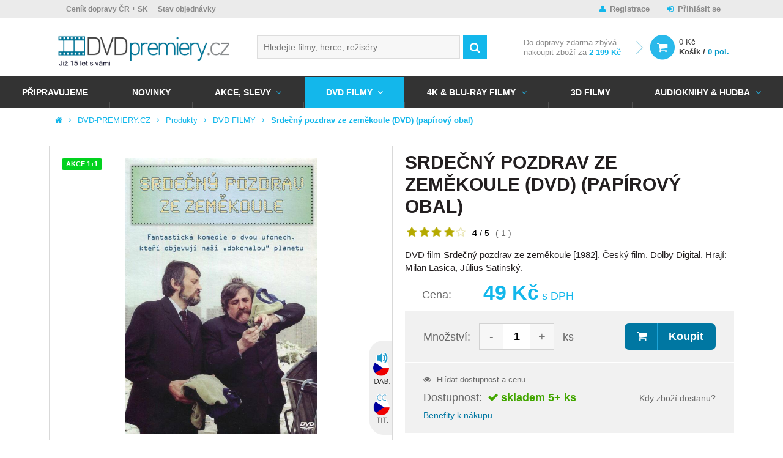

--- FILE ---
content_type: application/javascript
request_url: https://www.dvd-premiery.cz/engine/js/MooTools/_ui/_ui.AjaxLoad.js
body_size: 1571
content:
/**
 * Class _ui.AjaxLoad
 * 
 * @extends _ui
 * @dependency _ui, _ui.Loading
 * 
 * Umoznuje praci s ajax requesty. Obsahuje vlastni loading. Automaticky pridava do url ajax=1.
 * 
 * - umi rucne pridavat parametry (pole {}, addParams)
 * - umi rucne pridavat parametr (addParam:name, value)
 * - umi pridavat parametry z formu (addParamsForm)
 * 
 * - odeslani pomoci metod send
 */

_ui.AjaxLoad = new Class(
{
	Extends: _ui,
		
	hReq: null,
	hUrl: null,
	hLoading: null,

	options:
	{
		// Elements
		element: null,		// Element ve kterem 
		type: null,			// Typ pozadavku: null|json|html (tj. jaky bude vystup)
		url: null,			// Url pozadavku, automaticky pridava ajax=1 		
		method: 'post',		// Metoda requestu: get|post
		data: null,			// Predvyplnena data pozadavku
		jsEval: true,	
		link: 'cancel',		// Propojeni mezi pozadavky (viz mootools request http://mootools.net/docs/core/Request/Request)
		update: null,
		
		loadingOptions:		// Nastaveni vlastnosti loadingu, viz _ui.Loading
		{
			enabled: true
		},
		
		onLoadStart: function(){},
		onComplete: function(){},
		onSuccess: function(response){}
	},
	
	
	initialize: function(opts)
	{
		this.parent(opts);

		this.iniPackage(
		{
			name: 'AjaxLoad',
			scope: 'AjaxLoad',
			file: '_ui.AjaxLoad.js' 
		});			

		this.hLoading = new _ui.Loading(this.options.loadingOptions);
		this.ini();
	},

	
	ini: function()
	{		
		this.setUrl(this.options.url);		
		
		this.iniLayout();
		this.iniRequest();
		this.iniData();	
	},
	
	iniLayout: function()
	{
		this.parent();
	},	
	
	
	iniRequest: function()
	{
		var options =
		{
			method: this.options.method,
			data: this.options.data,
			url: this.hUrl.toString(),
			evalScripts: this.options.jsEval,
			evalResponse: this.options.jsEval,			
			link: this.options.cancel,
			update: this.options.update,

			onRequest: function()
			{
				this.hLoading.start();
				this.options.onLoadStart();
			}.bind(this),
			
			onComplete: function()
			{
				this.hLoading.stop();
				this.options.onComplete();
			}.bind(this),
			
			onException: function()
			{
				this.hLoading.stop();
			}.bind(this),
			
			onFailure: function()
			{
				this.hLoading.stop();
			}.bind(this),
			
			onSuccess: function(arg1, arg2, arg3, arg4)
			{
				this.clearParams();
				
				switch(this.options.type)
				{
					default:
						this.options.onSuccess(
						{
							text: 	arg1,
							xml: 	arg2
						});
						break;	
						
					case 'json':
						this.options.onSuccess(
						{
							json: 	arg1,
							text: 	arg2
						});
						break;
						
					case 'html':
						//eval(arg4); // Default for html
						this.options.onSuccess(
						{
							tree: 		arg1,
							elements: 	arg2,
							html: 		arg3,
							javascript: arg4
						});
						break;
				}
				
				this.hLoading.stop();				
			}.bind(this)
		};
		
		switch(this.options.type)
		{
			default:
				this.hReq = new Request(options);
				break;
				
			case 'json':
				this.hReq = new Request.JSON(options);
				break;	
				
			case 'html':
				this.hReq = new Request.HTML(options);
				break;
		}
		
		this.hReq.options.data = {};
	},

	sendUrl: function(url, params)
	{		
		this.setUrl(url);
		this.send(params);		
	},
	
	send: function(params)
	{		
		this.addParams(params);
		this.hReq.send();		
	},	

	
	addParam: function(name, value)
	{
		var param = {};
		param[name] = value;

		this.addParams(param);
	},
	
	addParams: function(params)
	{
		if(this.hReq.options.data == "")
			this.hReq.options.data = {};

		for(i in params)
		{
			this.hReq.options.data[i] = params[i]; 
		}
	},
	
	clearParams: function()
	{
		this.hReq.options.data = {};
	},
	
	// Pridani parametru z formulare do pozadavku
	addParamsForm: function(eForm)
	{
		var inputs = eForm.getElements('input, select');
		for(var i=0; i<inputs.length; i++)
		{
			var input = inputs[i];
			var type = input.get('type');
			var param = {};
			
			switch(type)
			{
				case 'submit':
					continue;
					
				case 'select':
					param[input.get('name')] = input.options[input.selectedIndex].value;
					break;
					
				default:					
					param[input.get('name')] = input.get('value');
					break;
			}

			this.addParams(param);
		}		
	},	
	
	setUrl: function(url)
	{
		this.hUrl = new URI(url.replace(/&amp;/g, '&'));
		if(url.indexOf('ajax=1')==-1) this.hUrl.setData('ajax','1');		
		if(this.hReq!=null) this.hReq.options.url = this.hUrl.toString();
	},
	
	getUrl: function()
	{
		return this.hUrl.toString();
	}
	

});

--- FILE ---
content_type: application/javascript
request_url: https://www.dvd-premiery.cz/engine/js/MooTools/4Moo1/Shop/LastWatchedProducts.js
body_size: 909
content:
var LastWatchedProducts = new Class({
        Implements: [Options],

        contentElement: null,
        items: [],

        options: {
            element: null,
            itemsSelector: null,
            prevButton: null,
            nextButton: null,
            loadProductsUrl: null,
            vertical: true,
            onSuccessCallBack: function(){},
            itemsTotalCount: 0,
            itemsLoadCount: 3,
            excludePids: [],
        },

        initialize: function(options) {
            this.setOptions(options);

            this.contentElement = this.options.element;
            this.initItems();
            this.initButtons();

            this.options.prevButton && this.options.prevButton.hide();

            if(this.options.itemsTotalCount && (this.options.itemsTotalCount <= this.items.length)) {
                this.options.nextButton && this.options.nextButton.hide();
            }

        },

        initItems: function()
        {
            if(this.contentElement) {
                this.items = this.contentElement.getElements(this.options.itemsSelector);
            }
        },

        initButtons: function() {
            this.options.prevButton && this.options.prevButton.addEvent('click', function() {
                if(this.getItemsLoadCount() > 0) {
                    this.loadProducts(this.getLastProductId(), 'prev', this.getItemsLoadCount());
                }
            }.bind(this));

            this.options.nextButton && this.options.nextButton.addEvent('click', function() {
                if(this.getItemsLoadCount() > 0) {
                    this.loadProducts(this.getLastProductId(), 'next', this.getItemsLoadCount());
                }
            }.bind(this));
        },

        getItemsLoadCount: function()
        {
            return this.options.itemsLoadCount;
        },

        getLastProductId: function()
        {
            var itemsCount = this.getItemsLoadCount();
            if(itemsCount > 0) {
                return this.items[this.items.length - 1].get('data-id');
            } else {
                return 0;
            }

        },

        loadProducts: function(lastProductId, type, itemsCount)
        {
            if(type != 'prev') {
                type = 'next';
            }

            new _ui.AjaxLoad(
            {
                element: this.contentElement,
                type: 'json',
                url: this.options.loadProductsUrl,

                loadingOptions:
                {
                    enabled: true,
                    bgColor: '#fff',

                    img:
                    {
                        enabled: true,
                        src: '/layout/img/ui/loading.gif',
                        size: {x: 32, y: 32},
                        pos: {x: 'center', y: 'center'}
                    }
                },

                onSuccess: function(response)
                {
                    if(response.json.products.length) {

                        this.contentElement.set('html', response.json.content);
                        this.initItems();

                        if(response.json.showNextBtn) {
                            this.options.nextButton.show();
                        } else {
                            this.options.nextButton.hide();
                        }

                        if(response.json.showPrevBtn) {
                            this.options.prevButton.show();
                        } else {
                            this.options.prevButton.hide();
                        }


                        this.options.onSuccessCallBack();
                    }
                }.bind(this)

            }).send({lastProductId: lastProductId,
                type: type,
                itemsCount: itemsCount,
                vertical: this.options.vertical ? 1 : 0,
                excludePids: this.options.excludePids,

            });
        }
    });

--- FILE ---
content_type: application/javascript
request_url: https://www.dvd-premiery.cz/engine/js/init.js
body_size: 1135
content:
window.addEvent('domready', function(){
    
    var minWidthForLightbox = 730;      // minimalni sirka okna prohlizece v pixelech pro pouziti lightboxu
    
	if(window.CeraBox && (document.documentElement.clientWidth >= minWidthForLightbox))
	{
		// Prida odkazy na obrazky
		/*$$("a").each(function(e, i)
		{
			if(e.getElement('img') && e.href.test(/.jpg/i) && !(e.rel && e.rel.test(/^lightbox/i)) && !e.hasClass('lb-omit'))
			{
				e.set('rel', 'lightbox');
				e.addClass('lb-wrapped');
			}
		})	
		*/
		// Prida do galerií

		var md = new MobileDetect(window.navigator.userAgent);
		if(md.mobile()){
			$$("[rel=lightbox]").each(function(obj){ obj.set("rel", "")});
		}
		else {
			var links = $$("a").filter(function(el){
				return el.rel && el.rel.test(/^lightbox/i);
			});
		}

		var lightboxes = {};
		if(links) {
			for(var i=0; i<links.length; i++) {
				lightboxes[links[i].get('rel')] = links[i].get('rel');
			}
		}

		for(var i in lightboxes)
		{
			var items = $$('a[rel="'+lightboxes[i]+'"]');
			if(items.length>1)
			{
				items.cerabox(
				{
					fixedPosition: true,
					titleFormat: '{title}' //'{number} / {total} {title}'
				});	
			}
			else if(items.length==1)
			{
				if(items[0].get('title')==null) items[0].set('title', ' ');
				items[0].cerabox(
				{
					fixedPosition: true,
					titleFormat: '{title}'			
				});
			}
		}		
	}
	
	if(window._fv)
	{
		$$('form.fv-use').each(function(form)
		{
			new _fv(
			{
				eForm: form
			});
		});
	}

	ceraboxIframeCatch();
});

var ceraboxIframeCatch = function() {
	$$('a.cerabox-iframe').each(function(el){
		if(!el.hasClass('cerabox-iframe-catched')) {
			var link = el.get('href');
			el.addEvent('click', function(e){
				if(link) {
					var pop = new PopUpHTML();
					pop.showAjax(link);
				}

				return false;
			});
			
			el.addClass('cerabox-iframe-catched');
		}
	});
}

ProductVote = new Class({

    linkVote: null,

    initialize: function(linkVote, voteItemsSelector){
        this.linkVote = linkVote;

        if(this.linkVote && $(document).getElement(voteItemsSelector)){
            $(document).getElements(voteItemsSelector).addEvent('click',this.vote.bind(this));
        }
    },

    vote: function(event){
        var el = event.target;
        if(!el.hasClass('voteItem'));{
            el = el.getParent('.voteItem');
        }
        event.stopPropagation();

        if(el){
            var dataLink = el.get('data-link');
            if(dataLink && (dataLink = JSON.parse(dataLink))){
                var voteLink = new URI(this.linkVote);
                voteLink.setData(dataLink,true);
                window.location.href = voteLink.toString();
            }
        }
    }
});

--- FILE ---
content_type: application/javascript
request_url: https://www.dvd-premiery.cz/engine/js/MooTools/4Moo1/UI/SuggestionHTML.js?v=ad921d60486366258809553a3db49a4a
body_size: 1367
content:
//
// Class _ui.SuggestionHTML
//


var SuggestionHTML = new Class({
	eInput:             null,
	eContainer:         null,
	hInputChangeTimer:  null,

	fxBox:              null,
	visible:            false,
	isDoneFirstRequest: false,
	value:              '',

	options:{
		url:            null,
        minLength:      1,
		imgLoadingSrc:  null,
		loadingElement: null,	// Vlastni element pro nacitani
        callback:       function(response){},
		dropdownTarget: null,
	},

	initialize: function(eInput, opts){
		Object.append(this.options, opts);
		this.eInput = eInput;

		if(this.options.url==null && this.eInput.getParent('form')!=null){
			this.options.url = this.eInput.getParent('form').get('action');
		}

		this.iniBoxLayout();
		this.iniRequest();
	},

	iniBoxLayout: function(){

		this.eContainer = new Element('div',{
			'class': 'suggestion-container',
			styles:{
				display: 'none'
			}
		});

		window.addEvent('click', function(e){
			if(e.target.getParent('.suggestion-container')!=null || e.target==this.eInput)
				e.stopPropagation();
			else
				this.hideBox();
		}.bind(this));

		this.eInput.addEvent('keyup', this.send.bind(this, 400));
		this.eInput.addEvent('focus', this.send.bind(this, 1));

		this.fxBox = new Fx.Morph(this.eContainer,{
			duration: 200,
			link: 'cancel',

			onStart: function(){
				if(!this.visible) this.eContainer.setStyle('display','block');
			}.bind(this),

			onComplete: function(){
				if(!this.visible) this.eContainer.setStyle('display','none');
			}.bind(this)
		}).set({opacity: 0});


		if(this.options.dropdownTarget){
			this.eContainer.inject(this.options.dropdownTarget);
		}
		else {
			this.eContainer.inject(this.eInput, 'after');
		}
	},

	iniRequest: function(){
		this.hReq = new _ui.AjaxLoad({
			element: this.eContainer,
			type:    'json',
			url:     this.options.url,
			method:  'post',
			data:    null,
			jsEval:  true,
			link:    'cancel',

			loadingOptions:{
				enabled:    true,
				custom:     this.options.loadingElement,
				maxOpacity: 0.9,

				img:{
					enabled: true,
					src: this.options.imgLoadingSrc,
					size: {
						x: 32,
						y: 32
					},
					pos: {
						x: 'center',
						y: 'center'
					}
				}
			},

			onLoadStart: function(){
				this.showBox();
			}.bind(this),

			onComplete: function(){},

			onSuccess: function(response){
				var res = response.json;
				if(res.html){
					this.eContainer.set('html', res.html);
					this.options.callback(response);
				}
				if(res.founded){
					dataLayer.push({'event': 'gaEvent','category': 'search','action': 'result-whisperer-found', 'label' : res.searchstr});
				}else{
					dataLayer.push({'event': 'gaEvent','category': 'search','action': 'result-whisperer-notfound', 'label' : res.searchstr});
				}
			}.bind(this)
		});
	},

	send: function(delay){
		var value = this.eInput.get('value');

		// nic se nezmenilo
		if(value==this.value) return;

		if(this.hInputChangeTimer!=null){
			clearTimeout(this.hInputChangeTimer);
			this.hInputChangeTimer = null;
		}

		//povinne minimum znaku
		if(this.options.minLength > value.length){
			if(this.visible) this.hideBox();
			return;
		}

		this.value = this.eInput.get('value');

		if(delay==0){
			if(this.isDoneFirstRequest) this.showBox();
		}
		else {
			this.hInputChangeTimer = (function(){
				this.isDoneFirstRequest = true;
				this.hReq.addParam(this.eInput.get('name'), this.eInput.get('value'));
				this.hReq.send();
				this.showBox();
			}).delay(delay, this);
		}
	},

	showBox: function(){
		this.fxBox.start({
			opacity: [this.eContainer.getStyle('opacity'), 1]
		});

		this.visible = true;
		$$("body").addClass("show-overlay");
	},

	hideBox: function(){
		this.fxBox.start({
			opacity: [this.eContainer.getStyle('opacity'), 0]
		});

		this.visible = false;
		this.value   = '';
		$$("body").removeClass("show-overlay");
	}
});


--- FILE ---
content_type: application/javascript
request_url: https://www.dvd-premiery.cz/engine/js/MooTools/_ui/_ui.TabView.js
body_size: 2540
content:
/**
 * Class _ui.TabView
 * 
 * @extends _ui
 * @dependency _ui, _ui.Loading, _ui.ImagePreloader
 * 
 * Slouzi pro vytvoreni obsahu s taby. Vytvori menu pro taby, pres ktere je zobrazeny jejich content.
 */
_ui.TabView = new Class(
{
	Extends: _ui,	
	
	eNavigation: null,
	eNext: null,
	ePrev: null,
	
	eContent: null,
	fxContent: null,
	
	cookieName: null,	

	items:
	{
		tabtitles: null,
		data: null,
		count: 0,			// Total count of items
		selected: null		// Visible items
	},

	options:
	{
		element: null,				// container pro taby
		data: null,					// array elementu, ze kterych se vytvori taby (content i tab item)
		tabs: null,					// array elementu, ze kterych se vytvori tab items v tabs menu (ignoruje se pak nastaveni tabTitleElement) 
		tabTitleElement: 'h2',		// element name, ze ktereho se bude vytvaret item v tabs menu
		
		selected: 0,				// selected item index
		
		cookies: false,				// pamatovat selected tab v cookies
		useDisposeContent: false,	// uchovavat tab content v DOMu (bude pouze v pameti) 
		useDisposeTitle: true,		// odstrani z DOMu element, ze ktereho se vytvari tab item
		
		onClick: function(tabitem){},
		onChange: function(tabitem){}
	},
	
	
	initialize: function(opts)
	{
		this.parent(opts);

		this.iniPackage(
		{
			name: 'TabView',
			scope: 'TabView',
			file: '_ui.TabView.js' 
		});	
		
		this.hLoading = new _ui.Loading(this.options.loadingOptions);
		this.hLoading.start();
		
		if(this.options.cookies) this.iniCookies();		
		
		if(this.options.data.length)
		{
			if(this.options.imgpreloader)
			{
				this.hImagePreloader = new _ui.ImagePreloader(
				{
					images: this.options.data.getElements('img'),
					onComplete: this.ini.bind(this)
				});
			}
			else
				this.ini();
		}	
		else
			this.dbgLog('No data provided.');
	},
	
	ini: function()
	{	
		this.iniLayout();
		this.iniData();	
		this.unselectAll();
		if(this.options.selected!=null)
			this.select(this.items.data[this.options.selected!=0 ? this.options.selected-1 : 0]);					

		this.hLoading.stop();		
	},

	
	iniLayout: function()
	{
		this.parent();
		
		this.eContent = new Element('div',
		{
			'class': 'ui-tv-content',
			styles:
			{
				position: 'relative'
			}	
		});
		this.eContent.inject(this.eThis, 'top');	

		
		if(!this.options.tabs && this.options.tabTitleElement!='')
		{
			this.eNavigation = new Element('div',
			{
				'class': 'ui-tv-navigation',
				styles:
				{	
				}	
			});	
			this.eNavigation.inject(this.eThis, 'top');		
		}
		else
		{
			this.eNavigation = this.options.tabsElement;
		}
		
		
		this.fxContent  = new Fx.Morph(this.eContent,
		{
			duration: 500, link: 'cancel'
		});			
	},
	
	iniData: function()
	{
		// Order tabs
		var tmp = {};
		for(var i=0; i<this.options.data.length; i++)
		{
			var item = this.options.data[i];
			var data = !item.get('data') ? null : JSON.parse(item.get('data'));

			if(data != null) tmp[data.order] = item;
			else tmp[i] = item;		
		}		
		this.options.data = new Array();
		for(var i in tmp)
		{
			this.options.data.push(tmp[i]);		
		}		
		
		// Ini tabs
		this.items.data  = new Array();		
		for(var i=0; i<this.options.data.length; i++)
		{
			var tab		= null;
			var item	= this.options.data[i];
			
			if(this.options.tabTitleElement)
			{
				if(!this.options.tabs) 
				{
					var tabs = item.getElement(this.options.tabTitleElement);
					
					if(tabs != null)
					{
						if(this.options.useDisposeTitle) tab = tabs.dispose();
						else tab = tabs;					
					}
				}
				else 
					tab = this.options.tabs[i];
			}
			
			this.add(item, tab);
		}
	},
	
	iniCookies: function()
	{
		this.cookieName = 'cookie-'+this.eThis.get('id');
		
		//window.addEvent('load', function()
		//{
			cookie = Cookie.read(this.cookieName);

			if(cookie)
				this.setSelectedById(cookie);

		//}.bind(this));		
	},	
	
	// @todo position: random order add
	add: function(element, tab, position)
	{
		if(!element){this.dbgLog('tab element is null'); return false;}

		var tabitem = 
		{
			id: ++this.items.count,
			tab: tab,
			content: element,
			size: element.getSize(),
			fx: new Fx.Morph(element,
			{
				duration: 400, link: 'cancel'
			}),
			selected: false,
			data: element.get('data') ? JSON.parse(element.get('data')) : null
		};


		// Tab titles
		if(tabitem.tab)
		{
			if(!this.options.tabs && this.eNavigation && this.options.useDisposeTitle)
				this.eNavigation.adopt(tabitem.tab);
			
			tabitem.tab.addEvents(
			{
				click: function(tabitem)
				{				
					this.select(tabitem);
					this.options.onClick(tabitem);
					if(!tabitem.tab.getElement('a'))
						return false;
				}.bind(this, tabitem) 
			});
		}
	
		

		// Tab content
		if(tabitem.content)
		{		
			tabitem.content.addClass('ui-tv-item');
			this.eContent.adopt(tabitem.content);
			this.unselect(tabitem);						// Hide new tab
		}
		else
			this.dbgLog('tab content is null');

		
		this.items.data.push(tabitem);
			
		return true;
	},	
	
	
	select: function(tabitem)
	{
		// Unselect current
		if(this.items.selected) this.unselect(this.items.selected);
		
		// Select argumented
		this.items.selected = tabitem;
		if(tabitem.tab)
		{
			tabitem.tab.addClass('selected');
			tabitem.tab.removeClass('not-selected');
		}
		tabitem.content.addClass('selected');
		tabitem.content.removeClass('not-selected');
		
		if(this.options.useDisposeContent)
			this.eContent.adopt(tabitem.content);
		else
			tabitem.content.setStyle('display', 'block');			

		tabitem.fx.start(
		{
			opacity: [tabitem.content.getStyle('opacity'), 1]
		});		
	
		tabitem.selected = true;
		if(this.options.cookies)
			Cookie.write(this.cookieName, tabitem.id);	
		
		// Next and Prev elements visibility
		if(this.eNext) this.eNext.setStyle('visibility', this.items.count==tabitem.id ? 'hidden' : 'visible');
		if(this.ePrev) this.ePrev.setStyle('visibility', tabitem.id===1 ? 'hidden' : 'visible');

		this.toggleInputs(tabitem.content, true);
		this.options.onChange(tabitem);
	},
	

	unselect: function(tabitem)
	{
		if(tabitem.tab)
		{
			tabitem.tab.removeClass('selected');
			tabitem.tab.addClass('not-selected');
		}
		tabitem.content.removeClass('selected');
		tabitem.content.addClass('not-selected');
		tabitem.fx.set({opacity: 0});		

		if(this.options.useDisposeContent)		
			tabitem.content.dispose();
		else
			tabitem.content.setStyle('display', 'none');
		
		this.toggleInputs(tabitem.content, false);
		tabitem.selected = false;		
	},
	
	unselectAll: function()
	{
		this.items.selected = null;

		for(var i=0; i<this.items.count; i++)
			this.unselect(this.items.data[i]);		
	},

	
	setSelectedById: function(id)
	{
		// We must save this request and in case of loading
		// roll it later when loading is done
		this.options.selected = id;		
		
		if(this.items.data)
		{
			for(var i=0; i<this.items.data.length; i++)
			{
				if(this.items.data[i].id == id)
				{
					this.select(this.items.data[i]);
					break;
				}
			}
		}
	},
	
	setSelectedByClass: function(name)
	{
		if(this.items.data)
		{
			for(var i=0; i<this.items.data.length; i++)
			{
				if(this.items.data[i].content.hasClass(name))
				{
					this.setSelectedById(i+1);
					break;
				}
			}
		}
	},	
	
	getSelectedId: function()
	{
		return this.items.selected.id;
	},
		
	
	selectNext: function()
	{
		if(this.items.selected.id+1 <= this.items.count)			
			this.setSelectedById(this.items.selected.id+1);
		
		return false;
	},
	
	selectPrev: function()
	{
		if(this.items.selected.id-1 > 0)
			this.setSelectedById(this.items.selected.id-1);
		
		return false;		
	},
	
	mountNextPrev: function(enext, eprev)
	{
		this.eNext = enext;
		this.ePrev = eprev;
		this.eNext.addEvent('click', this.selectNext.bind(this));
		this.ePrev.addEvent('click', this.selectPrev.bind(this));
		
		return false;
	},
	
	toggleInputs: function(content, show)
	{
		var inputs = content.getElements('input');
		for(var i=0; i<inputs.length; i++)
		{
			var rule = inputs[i].retrieve('rule');

			if(rule && rule.getTooltip()) show ? rule.getTooltip().show() : rule.getTooltip().hide(); 
		}		
	}	
});